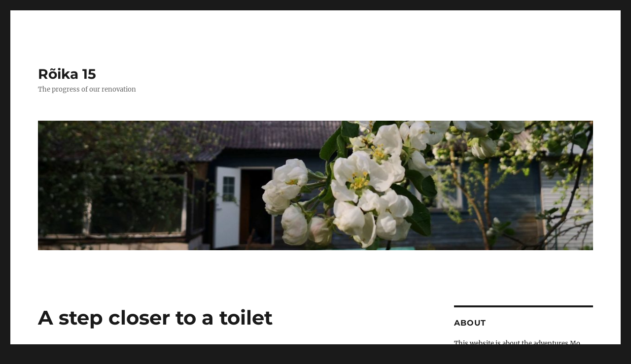

--- FILE ---
content_type: text/html; charset=UTF-8
request_url: https://roika.pepoweb.com/2019/04/05/a-step-closer-to-a-toilet/
body_size: 13513
content:
<!DOCTYPE html>
<html lang="en-US" class="no-js">
<head>
	<meta charset="UTF-8">
	<meta name="viewport" content="width=device-width, initial-scale=1.0">
	<link rel="profile" href="https://gmpg.org/xfn/11">
		<script>
(function(html){html.className = html.className.replace(/\bno-js\b/,'js')})(document.documentElement);
//# sourceURL=twentysixteen_javascript_detection
</script>
<title>A step closer to a toilet &#8211; Rõika 15</title>
<meta name='robots' content='max-image-preview:large' />
<link rel='dns-prefetch' href='//cdn.canvasjs.com' />
<link rel="alternate" type="application/rss+xml" title="Rõika 15 &raquo; Feed" href="https://roika.pepoweb.com/feed/" />
<link rel="alternate" type="application/rss+xml" title="Rõika 15 &raquo; Comments Feed" href="https://roika.pepoweb.com/comments/feed/" />
<link rel="alternate" title="oEmbed (JSON)" type="application/json+oembed" href="https://roika.pepoweb.com/wp-json/oembed/1.0/embed?url=https%3A%2F%2Froika.pepoweb.com%2F2019%2F04%2F05%2Fa-step-closer-to-a-toilet%2F" />
<link rel="alternate" title="oEmbed (XML)" type="text/xml+oembed" href="https://roika.pepoweb.com/wp-json/oembed/1.0/embed?url=https%3A%2F%2Froika.pepoweb.com%2F2019%2F04%2F05%2Fa-step-closer-to-a-toilet%2F&#038;format=xml" />

		<style type="text/css">
			.mistape-test, .mistape_mistake_inner {color: #E42029 !important;}
			#mistape_dialog h2::before, #mistape_dialog .mistape_action, .mistape-letter-back {background-color: #E42029 !important; }
			#mistape_reported_text:before, #mistape_reported_text:after {border-color: #E42029 !important;}
            .mistape-letter-front .front-left {border-left-color: #E42029 !important;}
            .mistape-letter-front .front-right {border-right-color: #E42029 !important;}
            .mistape-letter-front .front-bottom, .mistape-letter-back > .mistape-letter-back-top, .mistape-letter-top {border-bottom-color: #E42029 !important;}
            .mistape-logo svg {fill: #E42029 !important;}
		</style>
		<style id='wp-img-auto-sizes-contain-inline-css'>
img:is([sizes=auto i],[sizes^="auto," i]){contain-intrinsic-size:3000px 1500px}
/*# sourceURL=wp-img-auto-sizes-contain-inline-css */
</style>

<style id='wp-emoji-styles-inline-css'>

	img.wp-smiley, img.emoji {
		display: inline !important;
		border: none !important;
		box-shadow: none !important;
		height: 1em !important;
		width: 1em !important;
		margin: 0 0.07em !important;
		vertical-align: -0.1em !important;
		background: none !important;
		padding: 0 !important;
	}
/*# sourceURL=wp-emoji-styles-inline-css */
</style>
<link rel='stylesheet' id='wp-block-library-css' href='https://roika.pepoweb.com/wp-includes/css/dist/block-library/style.min.css?ver=6.9' media='all' />
<style id='wp-block-gallery-inline-css'>
.blocks-gallery-grid:not(.has-nested-images),.wp-block-gallery:not(.has-nested-images){display:flex;flex-wrap:wrap;list-style-type:none;margin:0;padding:0}.blocks-gallery-grid:not(.has-nested-images) .blocks-gallery-image,.blocks-gallery-grid:not(.has-nested-images) .blocks-gallery-item,.wp-block-gallery:not(.has-nested-images) .blocks-gallery-image,.wp-block-gallery:not(.has-nested-images) .blocks-gallery-item{display:flex;flex-direction:column;flex-grow:1;justify-content:center;margin:0 1em 1em 0;position:relative;width:calc(50% - 1em)}.blocks-gallery-grid:not(.has-nested-images) .blocks-gallery-image:nth-of-type(2n),.blocks-gallery-grid:not(.has-nested-images) .blocks-gallery-item:nth-of-type(2n),.wp-block-gallery:not(.has-nested-images) .blocks-gallery-image:nth-of-type(2n),.wp-block-gallery:not(.has-nested-images) .blocks-gallery-item:nth-of-type(2n){margin-right:0}.blocks-gallery-grid:not(.has-nested-images) .blocks-gallery-image figure,.blocks-gallery-grid:not(.has-nested-images) .blocks-gallery-item figure,.wp-block-gallery:not(.has-nested-images) .blocks-gallery-image figure,.wp-block-gallery:not(.has-nested-images) .blocks-gallery-item figure{align-items:flex-end;display:flex;height:100%;justify-content:flex-start;margin:0}.blocks-gallery-grid:not(.has-nested-images) .blocks-gallery-image img,.blocks-gallery-grid:not(.has-nested-images) .blocks-gallery-item img,.wp-block-gallery:not(.has-nested-images) .blocks-gallery-image img,.wp-block-gallery:not(.has-nested-images) .blocks-gallery-item img{display:block;height:auto;max-width:100%;width:auto}.blocks-gallery-grid:not(.has-nested-images) .blocks-gallery-image figcaption,.blocks-gallery-grid:not(.has-nested-images) .blocks-gallery-item figcaption,.wp-block-gallery:not(.has-nested-images) .blocks-gallery-image figcaption,.wp-block-gallery:not(.has-nested-images) .blocks-gallery-item figcaption{background:linear-gradient(0deg,#000000b3,#0000004d 70%,#0000);bottom:0;box-sizing:border-box;color:#fff;font-size:.8em;margin:0;max-height:100%;overflow:auto;padding:3em .77em .7em;position:absolute;text-align:center;width:100%;z-index:2}.blocks-gallery-grid:not(.has-nested-images) .blocks-gallery-image figcaption img,.blocks-gallery-grid:not(.has-nested-images) .blocks-gallery-item figcaption img,.wp-block-gallery:not(.has-nested-images) .blocks-gallery-image figcaption img,.wp-block-gallery:not(.has-nested-images) .blocks-gallery-item figcaption img{display:inline}.blocks-gallery-grid:not(.has-nested-images) figcaption,.wp-block-gallery:not(.has-nested-images) figcaption{flex-grow:1}.blocks-gallery-grid:not(.has-nested-images).is-cropped .blocks-gallery-image a,.blocks-gallery-grid:not(.has-nested-images).is-cropped .blocks-gallery-image img,.blocks-gallery-grid:not(.has-nested-images).is-cropped .blocks-gallery-item a,.blocks-gallery-grid:not(.has-nested-images).is-cropped .blocks-gallery-item img,.wp-block-gallery:not(.has-nested-images).is-cropped .blocks-gallery-image a,.wp-block-gallery:not(.has-nested-images).is-cropped .blocks-gallery-image img,.wp-block-gallery:not(.has-nested-images).is-cropped .blocks-gallery-item a,.wp-block-gallery:not(.has-nested-images).is-cropped .blocks-gallery-item img{flex:1;height:100%;object-fit:cover;width:100%}.blocks-gallery-grid:not(.has-nested-images).columns-1 .blocks-gallery-image,.blocks-gallery-grid:not(.has-nested-images).columns-1 .blocks-gallery-item,.wp-block-gallery:not(.has-nested-images).columns-1 .blocks-gallery-image,.wp-block-gallery:not(.has-nested-images).columns-1 .blocks-gallery-item{margin-right:0;width:100%}@media (min-width:600px){.blocks-gallery-grid:not(.has-nested-images).columns-3 .blocks-gallery-image,.blocks-gallery-grid:not(.has-nested-images).columns-3 .blocks-gallery-item,.wp-block-gallery:not(.has-nested-images).columns-3 .blocks-gallery-image,.wp-block-gallery:not(.has-nested-images).columns-3 .blocks-gallery-item{margin-right:1em;width:calc(33.33333% - .66667em)}.blocks-gallery-grid:not(.has-nested-images).columns-4 .blocks-gallery-image,.blocks-gallery-grid:not(.has-nested-images).columns-4 .blocks-gallery-item,.wp-block-gallery:not(.has-nested-images).columns-4 .blocks-gallery-image,.wp-block-gallery:not(.has-nested-images).columns-4 .blocks-gallery-item{margin-right:1em;width:calc(25% - .75em)}.blocks-gallery-grid:not(.has-nested-images).columns-5 .blocks-gallery-image,.blocks-gallery-grid:not(.has-nested-images).columns-5 .blocks-gallery-item,.wp-block-gallery:not(.has-nested-images).columns-5 .blocks-gallery-image,.wp-block-gallery:not(.has-nested-images).columns-5 .blocks-gallery-item{margin-right:1em;width:calc(20% - .8em)}.blocks-gallery-grid:not(.has-nested-images).columns-6 .blocks-gallery-image,.blocks-gallery-grid:not(.has-nested-images).columns-6 .blocks-gallery-item,.wp-block-gallery:not(.has-nested-images).columns-6 .blocks-gallery-image,.wp-block-gallery:not(.has-nested-images).columns-6 .blocks-gallery-item{margin-right:1em;width:calc(16.66667% - .83333em)}.blocks-gallery-grid:not(.has-nested-images).columns-7 .blocks-gallery-image,.blocks-gallery-grid:not(.has-nested-images).columns-7 .blocks-gallery-item,.wp-block-gallery:not(.has-nested-images).columns-7 .blocks-gallery-image,.wp-block-gallery:not(.has-nested-images).columns-7 .blocks-gallery-item{margin-right:1em;width:calc(14.28571% - .85714em)}.blocks-gallery-grid:not(.has-nested-images).columns-8 .blocks-gallery-image,.blocks-gallery-grid:not(.has-nested-images).columns-8 .blocks-gallery-item,.wp-block-gallery:not(.has-nested-images).columns-8 .blocks-gallery-image,.wp-block-gallery:not(.has-nested-images).columns-8 .blocks-gallery-item{margin-right:1em;width:calc(12.5% - .875em)}.blocks-gallery-grid:not(.has-nested-images).columns-1 .blocks-gallery-image:nth-of-type(1n),.blocks-gallery-grid:not(.has-nested-images).columns-1 .blocks-gallery-item:nth-of-type(1n),.blocks-gallery-grid:not(.has-nested-images).columns-2 .blocks-gallery-image:nth-of-type(2n),.blocks-gallery-grid:not(.has-nested-images).columns-2 .blocks-gallery-item:nth-of-type(2n),.blocks-gallery-grid:not(.has-nested-images).columns-3 .blocks-gallery-image:nth-of-type(3n),.blocks-gallery-grid:not(.has-nested-images).columns-3 .blocks-gallery-item:nth-of-type(3n),.blocks-gallery-grid:not(.has-nested-images).columns-4 .blocks-gallery-image:nth-of-type(4n),.blocks-gallery-grid:not(.has-nested-images).columns-4 .blocks-gallery-item:nth-of-type(4n),.blocks-gallery-grid:not(.has-nested-images).columns-5 .blocks-gallery-image:nth-of-type(5n),.blocks-gallery-grid:not(.has-nested-images).columns-5 .blocks-gallery-item:nth-of-type(5n),.blocks-gallery-grid:not(.has-nested-images).columns-6 .blocks-gallery-image:nth-of-type(6n),.blocks-gallery-grid:not(.has-nested-images).columns-6 .blocks-gallery-item:nth-of-type(6n),.blocks-gallery-grid:not(.has-nested-images).columns-7 .blocks-gallery-image:nth-of-type(7n),.blocks-gallery-grid:not(.has-nested-images).columns-7 .blocks-gallery-item:nth-of-type(7n),.blocks-gallery-grid:not(.has-nested-images).columns-8 .blocks-gallery-image:nth-of-type(8n),.blocks-gallery-grid:not(.has-nested-images).columns-8 .blocks-gallery-item:nth-of-type(8n),.wp-block-gallery:not(.has-nested-images).columns-1 .blocks-gallery-image:nth-of-type(1n),.wp-block-gallery:not(.has-nested-images).columns-1 .blocks-gallery-item:nth-of-type(1n),.wp-block-gallery:not(.has-nested-images).columns-2 .blocks-gallery-image:nth-of-type(2n),.wp-block-gallery:not(.has-nested-images).columns-2 .blocks-gallery-item:nth-of-type(2n),.wp-block-gallery:not(.has-nested-images).columns-3 .blocks-gallery-image:nth-of-type(3n),.wp-block-gallery:not(.has-nested-images).columns-3 .blocks-gallery-item:nth-of-type(3n),.wp-block-gallery:not(.has-nested-images).columns-4 .blocks-gallery-image:nth-of-type(4n),.wp-block-gallery:not(.has-nested-images).columns-4 .blocks-gallery-item:nth-of-type(4n),.wp-block-gallery:not(.has-nested-images).columns-5 .blocks-gallery-image:nth-of-type(5n),.wp-block-gallery:not(.has-nested-images).columns-5 .blocks-gallery-item:nth-of-type(5n),.wp-block-gallery:not(.has-nested-images).columns-6 .blocks-gallery-image:nth-of-type(6n),.wp-block-gallery:not(.has-nested-images).columns-6 .blocks-gallery-item:nth-of-type(6n),.wp-block-gallery:not(.has-nested-images).columns-7 .blocks-gallery-image:nth-of-type(7n),.wp-block-gallery:not(.has-nested-images).columns-7 .blocks-gallery-item:nth-of-type(7n),.wp-block-gallery:not(.has-nested-images).columns-8 .blocks-gallery-image:nth-of-type(8n),.wp-block-gallery:not(.has-nested-images).columns-8 .blocks-gallery-item:nth-of-type(8n){margin-right:0}}.blocks-gallery-grid:not(.has-nested-images) .blocks-gallery-image:last-child,.blocks-gallery-grid:not(.has-nested-images) .blocks-gallery-item:last-child,.wp-block-gallery:not(.has-nested-images) .blocks-gallery-image:last-child,.wp-block-gallery:not(.has-nested-images) .blocks-gallery-item:last-child{margin-right:0}.blocks-gallery-grid:not(.has-nested-images).alignleft,.blocks-gallery-grid:not(.has-nested-images).alignright,.wp-block-gallery:not(.has-nested-images).alignleft,.wp-block-gallery:not(.has-nested-images).alignright{max-width:420px;width:100%}.blocks-gallery-grid:not(.has-nested-images).aligncenter .blocks-gallery-item figure,.wp-block-gallery:not(.has-nested-images).aligncenter .blocks-gallery-item figure{justify-content:center}.wp-block-gallery:not(.is-cropped) .blocks-gallery-item{align-self:flex-start}figure.wp-block-gallery.has-nested-images{align-items:normal}.wp-block-gallery.has-nested-images figure.wp-block-image:not(#individual-image){margin:0;width:calc(50% - var(--wp--style--unstable-gallery-gap, 16px)/2)}.wp-block-gallery.has-nested-images figure.wp-block-image{box-sizing:border-box;display:flex;flex-direction:column;flex-grow:1;justify-content:center;max-width:100%;position:relative}.wp-block-gallery.has-nested-images figure.wp-block-image>a,.wp-block-gallery.has-nested-images figure.wp-block-image>div{flex-direction:column;flex-grow:1;margin:0}.wp-block-gallery.has-nested-images figure.wp-block-image img{display:block;height:auto;max-width:100%!important;width:auto}.wp-block-gallery.has-nested-images figure.wp-block-image figcaption,.wp-block-gallery.has-nested-images figure.wp-block-image:has(figcaption):before{bottom:0;left:0;max-height:100%;position:absolute;right:0}.wp-block-gallery.has-nested-images figure.wp-block-image:has(figcaption):before{backdrop-filter:blur(3px);content:"";height:100%;-webkit-mask-image:linear-gradient(0deg,#000 20%,#0000);mask-image:linear-gradient(0deg,#000 20%,#0000);max-height:40%;pointer-events:none}.wp-block-gallery.has-nested-images figure.wp-block-image figcaption{box-sizing:border-box;color:#fff;font-size:13px;margin:0;overflow:auto;padding:1em;text-align:center;text-shadow:0 0 1.5px #000}.wp-block-gallery.has-nested-images figure.wp-block-image figcaption::-webkit-scrollbar{height:12px;width:12px}.wp-block-gallery.has-nested-images figure.wp-block-image figcaption::-webkit-scrollbar-track{background-color:initial}.wp-block-gallery.has-nested-images figure.wp-block-image figcaption::-webkit-scrollbar-thumb{background-clip:padding-box;background-color:initial;border:3px solid #0000;border-radius:8px}.wp-block-gallery.has-nested-images figure.wp-block-image figcaption:focus-within::-webkit-scrollbar-thumb,.wp-block-gallery.has-nested-images figure.wp-block-image figcaption:focus::-webkit-scrollbar-thumb,.wp-block-gallery.has-nested-images figure.wp-block-image figcaption:hover::-webkit-scrollbar-thumb{background-color:#fffc}.wp-block-gallery.has-nested-images figure.wp-block-image figcaption{scrollbar-color:#0000 #0000;scrollbar-gutter:stable both-edges;scrollbar-width:thin}.wp-block-gallery.has-nested-images figure.wp-block-image figcaption:focus,.wp-block-gallery.has-nested-images figure.wp-block-image figcaption:focus-within,.wp-block-gallery.has-nested-images figure.wp-block-image figcaption:hover{scrollbar-color:#fffc #0000}.wp-block-gallery.has-nested-images figure.wp-block-image figcaption{will-change:transform}@media (hover:none){.wp-block-gallery.has-nested-images figure.wp-block-image figcaption{scrollbar-color:#fffc #0000}}.wp-block-gallery.has-nested-images figure.wp-block-image figcaption{background:linear-gradient(0deg,#0006,#0000)}.wp-block-gallery.has-nested-images figure.wp-block-image figcaption img{display:inline}.wp-block-gallery.has-nested-images figure.wp-block-image figcaption a{color:inherit}.wp-block-gallery.has-nested-images figure.wp-block-image.has-custom-border img{box-sizing:border-box}.wp-block-gallery.has-nested-images figure.wp-block-image.has-custom-border>a,.wp-block-gallery.has-nested-images figure.wp-block-image.has-custom-border>div,.wp-block-gallery.has-nested-images figure.wp-block-image.is-style-rounded>a,.wp-block-gallery.has-nested-images figure.wp-block-image.is-style-rounded>div{flex:1 1 auto}.wp-block-gallery.has-nested-images figure.wp-block-image.has-custom-border figcaption,.wp-block-gallery.has-nested-images figure.wp-block-image.is-style-rounded figcaption{background:none;color:inherit;flex:initial;margin:0;padding:10px 10px 9px;position:relative;text-shadow:none}.wp-block-gallery.has-nested-images figure.wp-block-image.has-custom-border:before,.wp-block-gallery.has-nested-images figure.wp-block-image.is-style-rounded:before{content:none}.wp-block-gallery.has-nested-images figcaption{flex-basis:100%;flex-grow:1;text-align:center}.wp-block-gallery.has-nested-images:not(.is-cropped) figure.wp-block-image:not(#individual-image){margin-bottom:auto;margin-top:0}.wp-block-gallery.has-nested-images.is-cropped figure.wp-block-image:not(#individual-image){align-self:inherit}.wp-block-gallery.has-nested-images.is-cropped figure.wp-block-image:not(#individual-image)>a,.wp-block-gallery.has-nested-images.is-cropped figure.wp-block-image:not(#individual-image)>div:not(.components-drop-zone){display:flex}.wp-block-gallery.has-nested-images.is-cropped figure.wp-block-image:not(#individual-image) a,.wp-block-gallery.has-nested-images.is-cropped figure.wp-block-image:not(#individual-image) img{flex:1 0 0%;height:100%;object-fit:cover;width:100%}.wp-block-gallery.has-nested-images.columns-1 figure.wp-block-image:not(#individual-image){width:100%}@media (min-width:600px){.wp-block-gallery.has-nested-images.columns-3 figure.wp-block-image:not(#individual-image){width:calc(33.33333% - var(--wp--style--unstable-gallery-gap, 16px)*.66667)}.wp-block-gallery.has-nested-images.columns-4 figure.wp-block-image:not(#individual-image){width:calc(25% - var(--wp--style--unstable-gallery-gap, 16px)*.75)}.wp-block-gallery.has-nested-images.columns-5 figure.wp-block-image:not(#individual-image){width:calc(20% - var(--wp--style--unstable-gallery-gap, 16px)*.8)}.wp-block-gallery.has-nested-images.columns-6 figure.wp-block-image:not(#individual-image){width:calc(16.66667% - var(--wp--style--unstable-gallery-gap, 16px)*.83333)}.wp-block-gallery.has-nested-images.columns-7 figure.wp-block-image:not(#individual-image){width:calc(14.28571% - var(--wp--style--unstable-gallery-gap, 16px)*.85714)}.wp-block-gallery.has-nested-images.columns-8 figure.wp-block-image:not(#individual-image){width:calc(12.5% - var(--wp--style--unstable-gallery-gap, 16px)*.875)}.wp-block-gallery.has-nested-images.columns-default figure.wp-block-image:not(#individual-image){width:calc(33.33% - var(--wp--style--unstable-gallery-gap, 16px)*.66667)}.wp-block-gallery.has-nested-images.columns-default figure.wp-block-image:not(#individual-image):first-child:nth-last-child(2),.wp-block-gallery.has-nested-images.columns-default figure.wp-block-image:not(#individual-image):first-child:nth-last-child(2)~figure.wp-block-image:not(#individual-image){width:calc(50% - var(--wp--style--unstable-gallery-gap, 16px)*.5)}.wp-block-gallery.has-nested-images.columns-default figure.wp-block-image:not(#individual-image):first-child:last-child{width:100%}}.wp-block-gallery.has-nested-images.alignleft,.wp-block-gallery.has-nested-images.alignright{max-width:420px;width:100%}.wp-block-gallery.has-nested-images.aligncenter{justify-content:center}
/*# sourceURL=https://roika.pepoweb.com/wp-includes/blocks/gallery/style.min.css */
</style>
<style id='wp-block-gallery-theme-inline-css'>
.blocks-gallery-caption{color:#555;font-size:13px;text-align:center}.is-dark-theme .blocks-gallery-caption{color:#ffffffa6}
/*# sourceURL=https://roika.pepoweb.com/wp-includes/blocks/gallery/theme.min.css */
</style>
<style id='wp-block-paragraph-inline-css'>
.is-small-text{font-size:.875em}.is-regular-text{font-size:1em}.is-large-text{font-size:2.25em}.is-larger-text{font-size:3em}.has-drop-cap:not(:focus):first-letter{float:left;font-size:8.4em;font-style:normal;font-weight:100;line-height:.68;margin:.05em .1em 0 0;text-transform:uppercase}body.rtl .has-drop-cap:not(:focus):first-letter{float:none;margin-left:.1em}p.has-drop-cap.has-background{overflow:hidden}:root :where(p.has-background){padding:1.25em 2.375em}:where(p.has-text-color:not(.has-link-color)) a{color:inherit}p.has-text-align-left[style*="writing-mode:vertical-lr"],p.has-text-align-right[style*="writing-mode:vertical-rl"]{rotate:180deg}
/*# sourceURL=https://roika.pepoweb.com/wp-includes/blocks/paragraph/style.min.css */
</style>
<style id='global-styles-inline-css'>
:root{--wp--preset--aspect-ratio--square: 1;--wp--preset--aspect-ratio--4-3: 4/3;--wp--preset--aspect-ratio--3-4: 3/4;--wp--preset--aspect-ratio--3-2: 3/2;--wp--preset--aspect-ratio--2-3: 2/3;--wp--preset--aspect-ratio--16-9: 16/9;--wp--preset--aspect-ratio--9-16: 9/16;--wp--preset--color--black: #000000;--wp--preset--color--cyan-bluish-gray: #abb8c3;--wp--preset--color--white: #fff;--wp--preset--color--pale-pink: #f78da7;--wp--preset--color--vivid-red: #cf2e2e;--wp--preset--color--luminous-vivid-orange: #ff6900;--wp--preset--color--luminous-vivid-amber: #fcb900;--wp--preset--color--light-green-cyan: #7bdcb5;--wp--preset--color--vivid-green-cyan: #00d084;--wp--preset--color--pale-cyan-blue: #8ed1fc;--wp--preset--color--vivid-cyan-blue: #0693e3;--wp--preset--color--vivid-purple: #9b51e0;--wp--preset--color--dark-gray: #1a1a1a;--wp--preset--color--medium-gray: #686868;--wp--preset--color--light-gray: #e5e5e5;--wp--preset--color--blue-gray: #4d545c;--wp--preset--color--bright-blue: #007acc;--wp--preset--color--light-blue: #9adffd;--wp--preset--color--dark-brown: #402b30;--wp--preset--color--medium-brown: #774e24;--wp--preset--color--dark-red: #640c1f;--wp--preset--color--bright-red: #ff675f;--wp--preset--color--yellow: #ffef8e;--wp--preset--gradient--vivid-cyan-blue-to-vivid-purple: linear-gradient(135deg,rgb(6,147,227) 0%,rgb(155,81,224) 100%);--wp--preset--gradient--light-green-cyan-to-vivid-green-cyan: linear-gradient(135deg,rgb(122,220,180) 0%,rgb(0,208,130) 100%);--wp--preset--gradient--luminous-vivid-amber-to-luminous-vivid-orange: linear-gradient(135deg,rgb(252,185,0) 0%,rgb(255,105,0) 100%);--wp--preset--gradient--luminous-vivid-orange-to-vivid-red: linear-gradient(135deg,rgb(255,105,0) 0%,rgb(207,46,46) 100%);--wp--preset--gradient--very-light-gray-to-cyan-bluish-gray: linear-gradient(135deg,rgb(238,238,238) 0%,rgb(169,184,195) 100%);--wp--preset--gradient--cool-to-warm-spectrum: linear-gradient(135deg,rgb(74,234,220) 0%,rgb(151,120,209) 20%,rgb(207,42,186) 40%,rgb(238,44,130) 60%,rgb(251,105,98) 80%,rgb(254,248,76) 100%);--wp--preset--gradient--blush-light-purple: linear-gradient(135deg,rgb(255,206,236) 0%,rgb(152,150,240) 100%);--wp--preset--gradient--blush-bordeaux: linear-gradient(135deg,rgb(254,205,165) 0%,rgb(254,45,45) 50%,rgb(107,0,62) 100%);--wp--preset--gradient--luminous-dusk: linear-gradient(135deg,rgb(255,203,112) 0%,rgb(199,81,192) 50%,rgb(65,88,208) 100%);--wp--preset--gradient--pale-ocean: linear-gradient(135deg,rgb(255,245,203) 0%,rgb(182,227,212) 50%,rgb(51,167,181) 100%);--wp--preset--gradient--electric-grass: linear-gradient(135deg,rgb(202,248,128) 0%,rgb(113,206,126) 100%);--wp--preset--gradient--midnight: linear-gradient(135deg,rgb(2,3,129) 0%,rgb(40,116,252) 100%);--wp--preset--font-size--small: 13px;--wp--preset--font-size--medium: 20px;--wp--preset--font-size--large: 36px;--wp--preset--font-size--x-large: 42px;--wp--preset--spacing--20: 0.44rem;--wp--preset--spacing--30: 0.67rem;--wp--preset--spacing--40: 1rem;--wp--preset--spacing--50: 1.5rem;--wp--preset--spacing--60: 2.25rem;--wp--preset--spacing--70: 3.38rem;--wp--preset--spacing--80: 5.06rem;--wp--preset--shadow--natural: 6px 6px 9px rgba(0, 0, 0, 0.2);--wp--preset--shadow--deep: 12px 12px 50px rgba(0, 0, 0, 0.4);--wp--preset--shadow--sharp: 6px 6px 0px rgba(0, 0, 0, 0.2);--wp--preset--shadow--outlined: 6px 6px 0px -3px rgb(255, 255, 255), 6px 6px rgb(0, 0, 0);--wp--preset--shadow--crisp: 6px 6px 0px rgb(0, 0, 0);}:where(.is-layout-flex){gap: 0.5em;}:where(.is-layout-grid){gap: 0.5em;}body .is-layout-flex{display: flex;}.is-layout-flex{flex-wrap: wrap;align-items: center;}.is-layout-flex > :is(*, div){margin: 0;}body .is-layout-grid{display: grid;}.is-layout-grid > :is(*, div){margin: 0;}:where(.wp-block-columns.is-layout-flex){gap: 2em;}:where(.wp-block-columns.is-layout-grid){gap: 2em;}:where(.wp-block-post-template.is-layout-flex){gap: 1.25em;}:where(.wp-block-post-template.is-layout-grid){gap: 1.25em;}.has-black-color{color: var(--wp--preset--color--black) !important;}.has-cyan-bluish-gray-color{color: var(--wp--preset--color--cyan-bluish-gray) !important;}.has-white-color{color: var(--wp--preset--color--white) !important;}.has-pale-pink-color{color: var(--wp--preset--color--pale-pink) !important;}.has-vivid-red-color{color: var(--wp--preset--color--vivid-red) !important;}.has-luminous-vivid-orange-color{color: var(--wp--preset--color--luminous-vivid-orange) !important;}.has-luminous-vivid-amber-color{color: var(--wp--preset--color--luminous-vivid-amber) !important;}.has-light-green-cyan-color{color: var(--wp--preset--color--light-green-cyan) !important;}.has-vivid-green-cyan-color{color: var(--wp--preset--color--vivid-green-cyan) !important;}.has-pale-cyan-blue-color{color: var(--wp--preset--color--pale-cyan-blue) !important;}.has-vivid-cyan-blue-color{color: var(--wp--preset--color--vivid-cyan-blue) !important;}.has-vivid-purple-color{color: var(--wp--preset--color--vivid-purple) !important;}.has-black-background-color{background-color: var(--wp--preset--color--black) !important;}.has-cyan-bluish-gray-background-color{background-color: var(--wp--preset--color--cyan-bluish-gray) !important;}.has-white-background-color{background-color: var(--wp--preset--color--white) !important;}.has-pale-pink-background-color{background-color: var(--wp--preset--color--pale-pink) !important;}.has-vivid-red-background-color{background-color: var(--wp--preset--color--vivid-red) !important;}.has-luminous-vivid-orange-background-color{background-color: var(--wp--preset--color--luminous-vivid-orange) !important;}.has-luminous-vivid-amber-background-color{background-color: var(--wp--preset--color--luminous-vivid-amber) !important;}.has-light-green-cyan-background-color{background-color: var(--wp--preset--color--light-green-cyan) !important;}.has-vivid-green-cyan-background-color{background-color: var(--wp--preset--color--vivid-green-cyan) !important;}.has-pale-cyan-blue-background-color{background-color: var(--wp--preset--color--pale-cyan-blue) !important;}.has-vivid-cyan-blue-background-color{background-color: var(--wp--preset--color--vivid-cyan-blue) !important;}.has-vivid-purple-background-color{background-color: var(--wp--preset--color--vivid-purple) !important;}.has-black-border-color{border-color: var(--wp--preset--color--black) !important;}.has-cyan-bluish-gray-border-color{border-color: var(--wp--preset--color--cyan-bluish-gray) !important;}.has-white-border-color{border-color: var(--wp--preset--color--white) !important;}.has-pale-pink-border-color{border-color: var(--wp--preset--color--pale-pink) !important;}.has-vivid-red-border-color{border-color: var(--wp--preset--color--vivid-red) !important;}.has-luminous-vivid-orange-border-color{border-color: var(--wp--preset--color--luminous-vivid-orange) !important;}.has-luminous-vivid-amber-border-color{border-color: var(--wp--preset--color--luminous-vivid-amber) !important;}.has-light-green-cyan-border-color{border-color: var(--wp--preset--color--light-green-cyan) !important;}.has-vivid-green-cyan-border-color{border-color: var(--wp--preset--color--vivid-green-cyan) !important;}.has-pale-cyan-blue-border-color{border-color: var(--wp--preset--color--pale-cyan-blue) !important;}.has-vivid-cyan-blue-border-color{border-color: var(--wp--preset--color--vivid-cyan-blue) !important;}.has-vivid-purple-border-color{border-color: var(--wp--preset--color--vivid-purple) !important;}.has-vivid-cyan-blue-to-vivid-purple-gradient-background{background: var(--wp--preset--gradient--vivid-cyan-blue-to-vivid-purple) !important;}.has-light-green-cyan-to-vivid-green-cyan-gradient-background{background: var(--wp--preset--gradient--light-green-cyan-to-vivid-green-cyan) !important;}.has-luminous-vivid-amber-to-luminous-vivid-orange-gradient-background{background: var(--wp--preset--gradient--luminous-vivid-amber-to-luminous-vivid-orange) !important;}.has-luminous-vivid-orange-to-vivid-red-gradient-background{background: var(--wp--preset--gradient--luminous-vivid-orange-to-vivid-red) !important;}.has-very-light-gray-to-cyan-bluish-gray-gradient-background{background: var(--wp--preset--gradient--very-light-gray-to-cyan-bluish-gray) !important;}.has-cool-to-warm-spectrum-gradient-background{background: var(--wp--preset--gradient--cool-to-warm-spectrum) !important;}.has-blush-light-purple-gradient-background{background: var(--wp--preset--gradient--blush-light-purple) !important;}.has-blush-bordeaux-gradient-background{background: var(--wp--preset--gradient--blush-bordeaux) !important;}.has-luminous-dusk-gradient-background{background: var(--wp--preset--gradient--luminous-dusk) !important;}.has-pale-ocean-gradient-background{background: var(--wp--preset--gradient--pale-ocean) !important;}.has-electric-grass-gradient-background{background: var(--wp--preset--gradient--electric-grass) !important;}.has-midnight-gradient-background{background: var(--wp--preset--gradient--midnight) !important;}.has-small-font-size{font-size: var(--wp--preset--font-size--small) !important;}.has-medium-font-size{font-size: var(--wp--preset--font-size--medium) !important;}.has-large-font-size{font-size: var(--wp--preset--font-size--large) !important;}.has-x-large-font-size{font-size: var(--wp--preset--font-size--x-large) !important;}
/*# sourceURL=global-styles-inline-css */
</style>
<style id='core-block-supports-inline-css'>
.wp-block-gallery.wp-block-gallery-1{--wp--style--unstable-gallery-gap:var( --wp--style--gallery-gap-default, var( --gallery-block--gutter-size, var( --wp--style--block-gap, 0.5em ) ) );gap:var( --wp--style--gallery-gap-default, var( --gallery-block--gutter-size, var( --wp--style--block-gap, 0.5em ) ) );}
/*# sourceURL=core-block-supports-inline-css */
</style>

<style id='classic-theme-styles-inline-css'>
/*! This file is auto-generated */
.wp-block-button__link{color:#fff;background-color:#32373c;border-radius:9999px;box-shadow:none;text-decoration:none;padding:calc(.667em + 2px) calc(1.333em + 2px);font-size:1.125em}.wp-block-file__button{background:#32373c;color:#fff;text-decoration:none}
/*# sourceURL=/wp-includes/css/classic-themes.min.css */
</style>
<link rel='stylesheet' id='lbwps-styles-photoswipe5-main-css' href='https://roika.pepoweb.com/wp-content/plugins/lightbox-photoswipe/assets/ps5/styles/main.css?ver=5.8.2' media='all' />
<link rel='stylesheet' id='dashicons-css' href='https://roika.pepoweb.com/wp-includes/css/dashicons.min.css?ver=6.9' media='all' />
<link rel='stylesheet' id='admin-bar-css' href='https://roika.pepoweb.com/wp-includes/css/admin-bar.min.css?ver=6.9' media='all' />
<style id='admin-bar-inline-css'>

    .canvasjs-chart-credit{
        display: none !important;
    }
    #vtrtsFreeChart canvas {
    border-radius: 6px;
}

.vtrts-free-adminbar-weekly-title {
    font-weight: bold;
    font-size: 14px;
    color: #fff;
    margin-bottom: 6px;
}

        #wpadminbar #wp-admin-bar-vtrts_free_top_button .ab-icon:before {
            content: "\f185";
            color: #1DAE22;
            top: 3px;
        }
    #wp-admin-bar-vtrts_pro_top_button .ab-item {
        min-width: 180px;
    }
    .vtrts-free-adminbar-dropdown {
        min-width: 420px ;
        padding: 18px 18px 12px 18px;
        background: #23282d;
        color: #fff;
        border-radius: 8px;
        box-shadow: 0 4px 24px rgba(0,0,0,0.15);
        margin-top: 10px;
    }
    .vtrts-free-adminbar-grid {
        display: grid;
        grid-template-columns: 1fr 1fr;
        gap: 18px 18px; /* row-gap column-gap */
        margin-bottom: 18px;
    }
    .vtrts-free-adminbar-card {
        background: #2c3338;
        border-radius: 8px;
        padding: 18px 18px 12px 18px;
        box-shadow: 0 2px 8px rgba(0,0,0,0.07);
        display: flex;
        flex-direction: column;
        align-items: flex-start;
    }
    /* Extra margin for the right column */
    .vtrts-free-adminbar-card:nth-child(2),
    .vtrts-free-adminbar-card:nth-child(4) {
        margin-left: 10px !important;
        padding-left: 10px !important;
                padding-top: 6px !important;

        margin-right: 10px !important;
        padding-right : 10px !important;
        margin-top: 10px !important;
    }
    .vtrts-free-adminbar-card:nth-child(1),
    .vtrts-free-adminbar-card:nth-child(3) {
        margin-left: 10px !important;
        padding-left: 10px !important;
                padding-top: 6px !important;

        margin-top: 10px !important;
                padding-right : 10px !important;

    }
    /* Extra margin for the bottom row */
    .vtrts-free-adminbar-card:nth-child(3),
    .vtrts-free-adminbar-card:nth-child(4) {
        margin-top: 6px !important;
        padding-top: 6px !important;
        margin-top: 10px !important;
    }
    .vtrts-free-adminbar-card-title {
        font-size: 14px;
        font-weight: 800;
        margin-bottom: 6px;
        color: #fff;
    }
    .vtrts-free-adminbar-card-value {
        font-size: 22px;
        font-weight: bold;
        color: #1DAE22;
        margin-bottom: 4px;
    }
    .vtrts-free-adminbar-card-sub {
        font-size: 12px;
        color: #aaa;
    }
    .vtrts-free-adminbar-btn-wrap {
        text-align: center;
        margin-top: 8px;
    }

    #wp-admin-bar-vtrts_free_top_button .ab-item{
    min-width: 80px !important;
        padding: 0px !important;
    .vtrts-free-adminbar-btn {
        display: inline-block;
        background: #1DAE22;
        color: #fff !important;
        font-weight: bold;
        padding: 8px 28px;
        border-radius: 6px;
        text-decoration: none;
        font-size: 15px;
        transition: background 0.2s;
        margin-top: 8px;
    }
    .vtrts-free-adminbar-btn:hover {
        background: #15991b;
        color: #fff !important;
    }

    .vtrts-free-adminbar-dropdown-wrap { min-width: 0; padding: 0; }
    #wpadminbar #wp-admin-bar-vtrts_free_top_button .vtrts-free-adminbar-dropdown { display: none; position: absolute; left: 0; top: 100%; z-index: 99999; }
    #wpadminbar #wp-admin-bar-vtrts_free_top_button:hover .vtrts-free-adminbar-dropdown { display: block; }
    
        .ab-empty-item #wp-admin-bar-vtrts_free_top_button-default .ab-empty-item{
    height:0px !important;
    padding :0px !important;
     }
            #wpadminbar .quicklinks .ab-empty-item{
        padding:0px !important;
    }
    .vtrts-free-adminbar-dropdown {
    min-width: 420px;
    padding: 18px 18px 12px 18px;
    background: #23282d;
    color: #fff;
    border-radius: 12px; /* more rounded */
    box-shadow: 0 8px 32px rgba(0,0,0,0.25); /* deeper shadow */
    margin-top: 10px;
}

.vtrts-free-adminbar-btn-wrap {
    text-align: center;
    margin-top: 18px; /* more space above */
}

.vtrts-free-adminbar-btn {
    display: inline-block;
    background: #1DAE22;
    color: #fff !important;
    font-weight: bold;
    padding: 5px 22px;
    border-radius: 8px;
    text-decoration: none;
    font-size: 17px;
    transition: background 0.2s, box-shadow 0.2s;
    margin-top: 8px;
    box-shadow: 0 2px 8px rgba(29,174,34,0.15);
    text-align: center;
    line-height: 1.6;
    
}
.vtrts-free-adminbar-btn:hover {
    background: #15991b;
    color: #fff !important;
    box-shadow: 0 4px 16px rgba(29,174,34,0.25);
}
    


/*# sourceURL=admin-bar-inline-css */
</style>
<link rel='stylesheet' id='output-style-css' href='https://roika.pepoweb.com/wp-content/plugins/wp-gpx-maps/css/wp-gpx-maps-output.css?ver=1.0.0' media='all' />
<link rel='stylesheet' id='leaflet-css' href='https://roika.pepoweb.com/wp-content/plugins/wp-gpx-maps/ThirdParties/Leaflet_1.5.1/leaflet.css?ver=1.5.1' media='all' />
<link rel='stylesheet' id='leaflet.markercluster-css' href='https://roika.pepoweb.com/wp-content/plugins/wp-gpx-maps/ThirdParties/Leaflet.markercluster-1.4.1/MarkerCluster.css?ver=1.4.1,' media='all' />
<link rel='stylesheet' id='leaflet.Photo-css' href='https://roika.pepoweb.com/wp-content/plugins/wp-gpx-maps/ThirdParties/Leaflet.Photo/Leaflet.Photo.css?ver=6.9' media='all' />
<link rel='stylesheet' id='leaflet.fullscreen-css' href='https://roika.pepoweb.com/wp-content/plugins/wp-gpx-maps/ThirdParties/leaflet.fullscreen-1.4.5/Control.FullScreen.css?ver=1.5.1' media='all' />
<link rel='stylesheet' id='mistape-front-css' href='https://roika.pepoweb.com/wp-content/plugins/mistape/assets/css/mistape-front.css?ver=1.4.0' media='all' />
<link rel='stylesheet' id='twentysixteen-fonts-css' href='https://roika.pepoweb.com/wp-content/themes/twentysixteen/fonts/merriweather-plus-montserrat-plus-inconsolata.css?ver=20230328' media='all' />
<link rel='stylesheet' id='genericons-css' href='https://roika.pepoweb.com/wp-content/themes/twentysixteen/genericons/genericons.css?ver=20251101' media='all' />
<link rel='stylesheet' id='twentysixteen-style-css' href='https://roika.pepoweb.com/wp-content/themes/twentysixteen/style.css?ver=20251202' media='all' />
<link rel='stylesheet' id='twentysixteen-block-style-css' href='https://roika.pepoweb.com/wp-content/themes/twentysixteen/css/blocks.css?ver=20240817' media='all' />
<script id="ahc_front_js-js-extra">
var ahc_ajax_front = {"ajax_url":"https://roika.pepoweb.com/wp-admin/admin-ajax.php","plugin_url":"https://roika.pepoweb.com/wp-content/plugins/visitors-traffic-real-time-statistics/","page_id":"377","page_title":"A step closer to a toilet","post_type":"post"};
//# sourceURL=ahc_front_js-js-extra
</script>
<script src="https://roika.pepoweb.com/wp-content/plugins/visitors-traffic-real-time-statistics/js/front.js?ver=6.9" id="ahc_front_js-js"></script>
<script src="https://roika.pepoweb.com/wp-content/plugins/wp-gpx-maps/ThirdParties/Leaflet_1.5.1/leaflet.js?ver=1.5.1" id="leaflet-js"></script>
<script src="https://roika.pepoweb.com/wp-content/plugins/wp-gpx-maps/ThirdParties/Leaflet.markercluster-1.4.1/leaflet.markercluster.js?ver=1.4.1" id="leaflet.markercluster-js"></script>
<script src="https://roika.pepoweb.com/wp-content/plugins/wp-gpx-maps/ThirdParties/Leaflet.Photo/Leaflet.Photo.js?ver=6.9" id="leaflet.Photo-js"></script>
<script src="https://roika.pepoweb.com/wp-content/plugins/wp-gpx-maps/ThirdParties/leaflet.fullscreen-1.4.5/Control.FullScreen.js?ver=1.4.5" id="leaflet.fullscreen-js"></script>
<script src="https://roika.pepoweb.com/wp-includes/js/jquery/jquery.min.js?ver=3.7.1" id="jquery-core-js"></script>
<script src="https://roika.pepoweb.com/wp-includes/js/jquery/jquery-migrate.min.js?ver=3.4.1" id="jquery-migrate-js"></script>
<script src="https://roika.pepoweb.com/wp-content/plugins/wp-gpx-maps/js/Chart.min.js?ver=2.8.0" id="chartjs-js"></script>
<script src="https://roika.pepoweb.com/wp-content/plugins/wp-gpx-maps/js/WP-GPX-Maps.js?ver=1.6.02" id="wp-gpx-maps-js"></script>
<script id="twentysixteen-script-js-extra">
var screenReaderText = {"expand":"expand child menu","collapse":"collapse child menu"};
//# sourceURL=twentysixteen-script-js-extra
</script>
<script src="https://roika.pepoweb.com/wp-content/themes/twentysixteen/js/functions.js?ver=20230629" id="twentysixteen-script-js" defer data-wp-strategy="defer"></script>
<link rel="https://api.w.org/" href="https://roika.pepoweb.com/wp-json/" /><link rel="alternate" title="JSON" type="application/json" href="https://roika.pepoweb.com/wp-json/wp/v2/posts/377" /><link rel="EditURI" type="application/rsd+xml" title="RSD" href="https://roika.pepoweb.com/xmlrpc.php?rsd" />
<meta name="generator" content="WordPress 6.9" />
<link rel="canonical" href="https://roika.pepoweb.com/2019/04/05/a-step-closer-to-a-toilet/" />
<link rel='shortlink' href='https://roika.pepoweb.com/?p=377' />
<style>.recentcomments a{display:inline !important;padding:0 !important;margin:0 !important;}</style>
<link rel="stylesheet" href="https://roika.pepoweb.com/wp-content/plugins/wassup/css/wassup-widget.css?ver=1.9.4.5" type="text/css" />
<script type="text/javascript">
//<![CDATA[
function wassup_get_screenres(){
	var screen_res = screen.width + " x " + screen.height;
	if(screen_res==" x ") screen_res=window.screen.width+" x "+window.screen.height;
	if(screen_res==" x ") screen_res=screen.availWidth+" x "+screen.availHeight;
	if (screen_res!=" x "){document.cookie = "wassup_screen_res621c064d35a8d5e57773d9cda95085f3=" + encodeURIComponent(screen_res)+ "; path=/; domain=" + document.domain;}
}
wassup_get_screenres();
//]]>
</script></head>

<body class="wp-singular post-template-default single single-post postid-377 single-format-standard wp-embed-responsive wp-theme-twentysixteen">
<div id="page" class="site">
	<div class="site-inner">
		<a class="skip-link screen-reader-text" href="#content">
			Skip to content		</a>

		<header id="masthead" class="site-header">
			<div class="site-header-main">
				<div class="site-branding">
											<p class="site-title"><a href="https://roika.pepoweb.com/" rel="home" >Rõika 15</a></p>
												<p class="site-description">The progress of our renovation</p>
									</div><!-- .site-branding -->

							</div><!-- .site-header-main -->

											<div class="header-image">
					<a href="https://roika.pepoweb.com/" rel="home" >
						<img src="https://roika.pepoweb.com/wp-content/uploads/2019/05/cropped-spring.jpg" width="1200" height="280" alt="Rõika 15" sizes="(max-width: 709px) 85vw, (max-width: 909px) 81vw, (max-width: 1362px) 88vw, 1200px" srcset="https://roika.pepoweb.com/wp-content/uploads/2019/05/cropped-spring.jpg 1200w, https://roika.pepoweb.com/wp-content/uploads/2019/05/cropped-spring-300x70.jpg 300w, https://roika.pepoweb.com/wp-content/uploads/2019/05/cropped-spring-768x179.jpg 768w, https://roika.pepoweb.com/wp-content/uploads/2019/05/cropped-spring-1024x239.jpg 1024w" decoding="async" fetchpriority="high" />					</a>
				</div><!-- .header-image -->
					</header><!-- .site-header -->

		<div id="content" class="site-content">

<div id="primary" class="content-area">
	<main id="main" class="site-main">
		
<article id="post-377" class="post-377 post type-post status-publish format-standard hentry category-updates">
	<header class="entry-header">
		<h1 class="entry-title">A step closer to a toilet</h1>	</header><!-- .entry-header -->

	
	
	<div class="entry-content">
		
<p class="has-drop-cap">After a good start on the sewer system yesterday, today we spend again digging the last trance towards where the toilet is planned. My dad was not disappointed, as he could play with the pick again to get through the top layer.  Then we puzzled the pipes together and where able to fill the holes again. To pipe where the toilet will be connected to sticks proudly up from the ground. A small step closer!</p>



<ul class="wp-block-gallery columns-2 is-cropped wp-block-gallery-1 is-layout-flex wp-block-gallery-is-layout-flex"><li class="blocks-gallery-item"><figure><a href="http://roika.pepoweb.com/wp-content/uploads/2019/04/closing.jpg" data-lbwps-width="2976" data-lbwps-height="3968" data-lbwps-srcsmall="https://roika.pepoweb.com/wp-content/uploads/2019/04/closing-225x300.jpg"><img decoding="async" width="768" height="1024" src="http://roika.pepoweb.com/wp-content/uploads/2019/04/closing-768x1024.jpg" alt="" data-id="378" data-link="http://roika.pepoweb.com/?attachment_id=378" class="wp-image-378" srcset="https://roika.pepoweb.com/wp-content/uploads/2019/04/closing-768x1024.jpg 768w, https://roika.pepoweb.com/wp-content/uploads/2019/04/closing-225x300.jpg 225w, https://roika.pepoweb.com/wp-content/uploads/2019/04/closing-1200x1600.jpg 1200w" sizes="(max-width: 709px) 85vw, (max-width: 909px) 67vw, (max-width: 984px) 61vw, (max-width: 1362px) 45vw, 600px" /></a><figcaption>The hole in the kitchen is closed</figcaption></figure></li><li class="blocks-gallery-item"><figure><a href="http://roika.pepoweb.com/wp-content/uploads/2019/04/mainsewer.jpg" data-lbwps-width="2976" data-lbwps-height="3968" data-lbwps-srcsmall="https://roika.pepoweb.com/wp-content/uploads/2019/04/mainsewer-225x300.jpg"><img decoding="async" width="768" height="1024" src="http://roika.pepoweb.com/wp-content/uploads/2019/04/mainsewer-768x1024.jpg" alt="" data-id="379" data-link="http://roika.pepoweb.com/?attachment_id=379" class="wp-image-379" srcset="https://roika.pepoweb.com/wp-content/uploads/2019/04/mainsewer-768x1024.jpg 768w, https://roika.pepoweb.com/wp-content/uploads/2019/04/mainsewer-225x300.jpg 225w, https://roika.pepoweb.com/wp-content/uploads/2019/04/mainsewer-1200x1600.jpg 1200w" sizes="(max-width: 709px) 85vw, (max-width: 909px) 67vw, (max-width: 984px) 61vw, (max-width: 1362px) 45vw, 600px" /></a><figcaption>The main sewer pipe and its connections</figcaption></figure></li></ul>

<div class="mistape_caption"><span class="mistape-link-wrap"><a href="https://mistape.com" target="_blank" rel="nofollow" class="mistape-link mistape-logo"><svg version="1.1" id="Layer_1" xmlns="http://www.w3.org/2000/svg" xmlns:xlink="http://www.w3.org/1999/xlink" x="0px" y="0px" width="39.9px" height="40px" viewBox="-12 -10 39.9 40" enable-background="new -12 -10 39.9 40" xml:space="preserve"><g><path d="M27,4.1c-0.2-0.7-1-1-1.7-0.8c-0.2,0.1-0.3,0.2-0.5,0.3c-0.4,0.3-0.5,0.9-0.3,1.4c0.5,1.5,0.8,3.1,0.8,4.7 c0,0.2,0,0.3,0,0.5c0,0.5,0,1-0.1,1.4c-0.2,0.6-0.7,1-1.3,0.9c-0.6,0-1-0.4-1.2-1c0.2-3.7-0.8-7.4-3-10.6c-0.4-0.6-1.2-0.8-1.8-0.3 c-0.1,0-0.1,0.1-0.2,0.1c-0.5,0.4-0.5,1.1-0.2,1.7c1.7,2.5,2.5,5.3,2.5,8.1c-0.1,3.1-1.4,6-3.7,8.2c-2.3,2.3-5.4,3.5-8.7,3.4 c-3.2-0.1-6.3-1.4-8.5-3.7C-3,16.1-4.2,13-4.2,9.8c0.1-3.2,1.4-6.3,3.7-8.5C2.2-1.3,5.9-2.5,9.6-2c0.7,0.1,1.5,0,2.1-0.3 C13-2.9,13.9-4,14.1-5.4c0.3-2.1-1.2-4.1-3.4-4.4C4.6-10.6-1.5-8.7-5.9-4.4l0,0l0,0l0,0l0,0c-3.8,3.7-6,8.7-6.1,14 C-12.1,15-10.1,20-6.4,23.9l0,0l0,0l0,0l0,0c3.7,3.8,8.7,6,14,6.1c2.9,0,5.7-0.5,8.3-1.6c2.2-0.9,4.2-2.3,5.9-4l0,0l0,0l0,0l0,0 c4-3.9,6.2-9.3,6.1-14.8l0,0C27.9,7.7,27.6,5.9,27,4.1z"/></g></svg></a></span><p>If you have found a spelling error, please, notify us by selecting that text and <em>tap</em> on selected text.</p></div>	</div><!-- .entry-content -->

	<footer class="entry-footer">
		<span class="byline"><img alt='' src='https://secure.gravatar.com/avatar/e4ccc8ad01c86896aec71c65579a4f27471189b293f22a7bc9fa689534f3b8ea?s=49&#038;d=mm&#038;r=g' srcset='https://secure.gravatar.com/avatar/e4ccc8ad01c86896aec71c65579a4f27471189b293f22a7bc9fa689534f3b8ea?s=98&#038;d=mm&#038;r=g 2x' class='avatar avatar-49 photo' height='49' width='49' loading='lazy' decoding='async'/><span class="screen-reader-text">Author </span><span class="author vcard"><a class="url fn n" href="https://roika.pepoweb.com/author/peter/">Peter</a></span></span><span class="posted-on"><span class="screen-reader-text">Posted on </span><a href="https://roika.pepoweb.com/2019/04/05/a-step-closer-to-a-toilet/" rel="bookmark"><time class="entry-date published" datetime="2019-04-05T19:50:23+02:00">05-04-2019</time><time class="updated" datetime="2019-04-06T20:00:23+02:00">06-04-2019</time></a></span><span class="cat-links"><span class="screen-reader-text">Categories </span><a href="https://roika.pepoweb.com/category/updates/" rel="category tag">Updates</a></span>			</footer><!-- .entry-footer -->
</article><!-- #post-377 -->

	<nav class="navigation post-navigation" aria-label="Posts">
		<h2 class="screen-reader-text">Post navigation</h2>
		<div class="nav-links"><div class="nav-previous"><a href="https://roika.pepoweb.com/2019/04/04/start-of-the-canalization/" rel="prev"><span class="meta-nav" aria-hidden="true">Previous</span> <span class="screen-reader-text">Previous post:</span> <span class="post-title">Start of the canalization</span></a></div><div class="nav-next"><a href="https://roika.pepoweb.com/2019/04/06/a-step-further-form-a-toilet/" rel="next"><span class="meta-nav" aria-hidden="true">Next</span> <span class="screen-reader-text">Next post:</span> <span class="post-title">A step further form a toilet</span></a></div></div>
	</nav>
	</main><!-- .site-main -->

	
</div><!-- .content-area -->


	<aside id="secondary" class="sidebar widget-area">
		<section id="text-2" class="widget widget_text"><h2 class="widget-title">About</h2>			<div class="textwidget"><p>This website is about the adventures Mo and Peter will have in renovating an old wooden house from 1953 just west of the old town of Tallinn.</p>
</div>
		</section><section id="text-3" class="widget widget_text"><h2 class="widget-title">Noticed a spelling error?</h2>			<div class="textwidget"><p class="orphus-desc">Select it with the mouse and press <a id="orphus" title="Powered by Orphus" href="http://orphus.ru" target="_blank" rel="noopener"><img decoding="async" src="https://travellingmonkeys.org/assets/js/orphus/orphus.png" alt="Powered by Orphus" border="0" /></a></p>
<p>Thanks for you help!</p>
</div>
		</section><section id="search-2" class="widget widget_search">
<form role="search" method="get" class="search-form" action="https://roika.pepoweb.com/">
	<label>
		<span class="screen-reader-text">
			Search for:		</span>
		<input type="search" class="search-field" placeholder="Search &hellip;" value="" name="s" />
	</label>
	<button type="submit" class="search-submit"><span class="screen-reader-text">
		Search	</span></button>
</form>
</section>
		<section id="recent-posts-2" class="widget widget_recent_entries">
		<h2 class="widget-title">Recent Posts</h2><nav aria-label="Recent Posts">
		<ul>
											<li>
					<a href="https://roika.pepoweb.com/2025/12/22/7-years-of-work/">7 years of work</a>
									</li>
											<li>
					<a href="https://roika.pepoweb.com/2024/12/31/shelves-for-the-mumin-cups/">Shelves for the Moomin cups</a>
									</li>
											<li>
					<a href="https://roika.pepoweb.com/2024/11/30/garage-party-preparation-and-more/">Garage, party preparation and more</a>
									</li>
											<li>
					<a href="https://roika.pepoweb.com/2024/10/31/inside-and-outside/">Inside and outside</a>
									</li>
											<li>
					<a href="https://roika.pepoweb.com/2024/09/30/blackout-curtains-and-garage-cleanup/">Second layer and garage cleanup</a>
									</li>
					</ul>

		</nav></section><section id="recent-comments-2" class="widget widget_recent_comments"><h2 class="widget-title">Recent Comments</h2><nav aria-label="Recent Comments"><ul id="recentcomments"><li class="recentcomments"><span class="comment-author-link">Tine</span> on <a href="https://roika.pepoweb.com/2019/04/29/second-window-closed/#comment-28">Second window closed</a></li><li class="recentcomments"><span class="comment-author-link">Marco Dufour</span> on <a href="https://roika.pepoweb.com/2019/02/16/a-treasure/#comment-8">A treasure!</a></li></ul></nav></section><section id="archives-2" class="widget widget_archive"><h2 class="widget-title">Archives</h2><nav aria-label="Archives">
			<ul>
					<li><a href='https://roika.pepoweb.com/2025/12/'>December 2025</a></li>
	<li><a href='https://roika.pepoweb.com/2024/12/'>December 2024</a></li>
	<li><a href='https://roika.pepoweb.com/2024/11/'>November 2024</a></li>
	<li><a href='https://roika.pepoweb.com/2024/10/'>October 2024</a></li>
	<li><a href='https://roika.pepoweb.com/2024/09/'>September 2024</a></li>
	<li><a href='https://roika.pepoweb.com/2024/08/'>August 2024</a></li>
	<li><a href='https://roika.pepoweb.com/2024/07/'>July 2024</a></li>
	<li><a href='https://roika.pepoweb.com/2024/05/'>May 2024</a></li>
	<li><a href='https://roika.pepoweb.com/2024/03/'>March 2024</a></li>
	<li><a href='https://roika.pepoweb.com/2024/01/'>January 2024</a></li>
	<li><a href='https://roika.pepoweb.com/2023/12/'>December 2023</a></li>
	<li><a href='https://roika.pepoweb.com/2023/11/'>November 2023</a></li>
	<li><a href='https://roika.pepoweb.com/2023/10/'>October 2023</a></li>
	<li><a href='https://roika.pepoweb.com/2023/09/'>September 2023</a></li>
	<li><a href='https://roika.pepoweb.com/2023/08/'>August 2023</a></li>
	<li><a href='https://roika.pepoweb.com/2023/07/'>July 2023</a></li>
	<li><a href='https://roika.pepoweb.com/2023/05/'>May 2023</a></li>
	<li><a href='https://roika.pepoweb.com/2023/04/'>April 2023</a></li>
	<li><a href='https://roika.pepoweb.com/2023/03/'>March 2023</a></li>
	<li><a href='https://roika.pepoweb.com/2023/02/'>February 2023</a></li>
	<li><a href='https://roika.pepoweb.com/2023/01/'>January 2023</a></li>
	<li><a href='https://roika.pepoweb.com/2022/12/'>December 2022</a></li>
	<li><a href='https://roika.pepoweb.com/2022/11/'>November 2022</a></li>
	<li><a href='https://roika.pepoweb.com/2022/10/'>October 2022</a></li>
	<li><a href='https://roika.pepoweb.com/2022/09/'>September 2022</a></li>
	<li><a href='https://roika.pepoweb.com/2022/08/'>August 2022</a></li>
	<li><a href='https://roika.pepoweb.com/2022/06/'>June 2022</a></li>
	<li><a href='https://roika.pepoweb.com/2022/05/'>May 2022</a></li>
	<li><a href='https://roika.pepoweb.com/2022/04/'>April 2022</a></li>
	<li><a href='https://roika.pepoweb.com/2022/03/'>March 2022</a></li>
	<li><a href='https://roika.pepoweb.com/2022/02/'>February 2022</a></li>
	<li><a href='https://roika.pepoweb.com/2022/01/'>January 2022</a></li>
	<li><a href='https://roika.pepoweb.com/2021/12/'>December 2021</a></li>
	<li><a href='https://roika.pepoweb.com/2021/11/'>November 2021</a></li>
	<li><a href='https://roika.pepoweb.com/2021/10/'>October 2021</a></li>
	<li><a href='https://roika.pepoweb.com/2021/09/'>September 2021</a></li>
	<li><a href='https://roika.pepoweb.com/2021/08/'>August 2021</a></li>
	<li><a href='https://roika.pepoweb.com/2021/07/'>July 2021</a></li>
	<li><a href='https://roika.pepoweb.com/2021/06/'>June 2021</a></li>
	<li><a href='https://roika.pepoweb.com/2021/05/'>May 2021</a></li>
	<li><a href='https://roika.pepoweb.com/2021/04/'>April 2021</a></li>
	<li><a href='https://roika.pepoweb.com/2021/03/'>March 2021</a></li>
	<li><a href='https://roika.pepoweb.com/2021/02/'>February 2021</a></li>
	<li><a href='https://roika.pepoweb.com/2021/01/'>January 2021</a></li>
	<li><a href='https://roika.pepoweb.com/2020/12/'>December 2020</a></li>
	<li><a href='https://roika.pepoweb.com/2020/11/'>November 2020</a></li>
	<li><a href='https://roika.pepoweb.com/2020/10/'>October 2020</a></li>
	<li><a href='https://roika.pepoweb.com/2020/09/'>September 2020</a></li>
	<li><a href='https://roika.pepoweb.com/2020/08/'>August 2020</a></li>
	<li><a href='https://roika.pepoweb.com/2020/07/'>July 2020</a></li>
	<li><a href='https://roika.pepoweb.com/2020/06/'>June 2020</a></li>
	<li><a href='https://roika.pepoweb.com/2020/05/'>May 2020</a></li>
	<li><a href='https://roika.pepoweb.com/2020/04/'>April 2020</a></li>
	<li><a href='https://roika.pepoweb.com/2020/03/'>March 2020</a></li>
	<li><a href='https://roika.pepoweb.com/2020/02/'>February 2020</a></li>
	<li><a href='https://roika.pepoweb.com/2020/01/'>January 2020</a></li>
	<li><a href='https://roika.pepoweb.com/2019/12/'>December 2019</a></li>
	<li><a href='https://roika.pepoweb.com/2019/11/'>November 2019</a></li>
	<li><a href='https://roika.pepoweb.com/2019/10/'>October 2019</a></li>
	<li><a href='https://roika.pepoweb.com/2019/09/'>September 2019</a></li>
	<li><a href='https://roika.pepoweb.com/2019/08/'>August 2019</a></li>
	<li><a href='https://roika.pepoweb.com/2019/07/'>July 2019</a></li>
	<li><a href='https://roika.pepoweb.com/2019/06/'>June 2019</a></li>
	<li><a href='https://roika.pepoweb.com/2019/05/'>May 2019</a></li>
	<li><a href='https://roika.pepoweb.com/2019/04/'>April 2019</a></li>
	<li><a href='https://roika.pepoweb.com/2019/03/'>March 2019</a></li>
	<li><a href='https://roika.pepoweb.com/2019/02/'>February 2019</a></li>
	<li><a href='https://roika.pepoweb.com/2019/01/'>January 2019</a></li>
	<li><a href='https://roika.pepoweb.com/2018/11/'>November 2018</a></li>
	<li><a href='https://roika.pepoweb.com/2018/10/'>October 2018</a></li>
			</ul>

			</nav></section><section id="categories-2" class="widget widget_categories"><h2 class="widget-title">Categories</h2><nav aria-label="Categories">
			<ul>
					<li class="cat-item cat-item-9"><a href="https://roika.pepoweb.com/category/uncategorized-nl/">Uncategorized</a>
</li>
	<li class="cat-item cat-item-1"><a href="https://roika.pepoweb.com/category/updates/">Updates</a>
</li>
			</ul>

			</nav></section><section id="meta-2" class="widget widget_meta"><h2 class="widget-title">Meta</h2><nav aria-label="Meta">
		<ul>
						<li><a href="https://roika.pepoweb.com/wp-login.php">Log in</a></li>
			<li><a href="https://roika.pepoweb.com/feed/">Entries feed</a></li>
			<li><a href="https://roika.pepoweb.com/comments/feed/">Comments feed</a></li>

			<li><a href="https://wordpress.org/">WordPress.org</a></li>
		</ul>

		</nav></section>	</aside><!-- .sidebar .widget-area -->

		</div><!-- .site-content -->

		<footer id="colophon" class="site-footer">
			
			
			<div class="site-info">
								<span class="site-title"><a href="https://roika.pepoweb.com/" rel="home">Rõika 15</a></span>
								<a href="https://wordpress.org/" class="imprint">
					Proudly powered by WordPress				</a>
			</div><!-- .site-info -->
		</footer><!-- .site-footer -->
	</div><!-- .site-inner -->
</div><!-- .site -->

<script type="speculationrules">
{"prefetch":[{"source":"document","where":{"and":[{"href_matches":"/*"},{"not":{"href_matches":["/wp-*.php","/wp-admin/*","/wp-content/uploads/*","/wp-content/*","/wp-content/plugins/*","/wp-content/themes/twentysixteen/*","/*\\?(.+)"]}},{"not":{"selector_matches":"a[rel~=\"nofollow\"]"}},{"not":{"selector_matches":".no-prefetch, .no-prefetch a"}}]},"eagerness":"conservative"}]}
</script>

<!-- <p class="small"> WassUp 1.9.4.5 timestamp: 2026-01-13 08:51:06AM UTC (10:51AM)<br />
If above timestamp is not current time, this page is cached.</p> -->
<script id="lbwps-photoswipe5-js-extra">
var lbwpsOptions = {"label_facebook":"Share on Facebook","label_twitter":"Tweet","label_pinterest":"Pin it","label_download":"Download image","label_copyurl":"Copy image URL","label_ui_close":"Close [Esc]","label_ui_zoom":"Zoom","label_ui_prev":"Previous [\u2190]","label_ui_next":"Next [\u2192]","label_ui_error":"The image cannot be loaded","label_ui_fullscreen":"Toggle fullscreen [F]","label_ui_download":"Download image","share_facebook":"1","share_twitter":"1","share_pinterest":"1","share_download":"1","share_direct":"0","share_copyurl":"0","close_on_drag":"1","history":"1","show_counter":"1","show_fullscreen":"1","show_download":"0","show_zoom":"1","show_caption":"1","loop":"1","pinchtoclose":"1","taptotoggle":"1","close_on_click":"1","fulldesktop":"0","use_alt":"0","usecaption":"1","desktop_slider":"1","share_custom_label":"","share_custom_link":"","wheelmode":"zoom","spacing":"12","idletime":"4000","hide_scrollbars":"1","caption_type":"overlay","bg_opacity":"100","padding_left":"0","padding_top":"0","padding_right":"0","padding_bottom":"0"};
//# sourceURL=lbwps-photoswipe5-js-extra
</script>
<script type="module" src="https://roika.pepoweb.com/wp-content/plugins/lightbox-photoswipe/assets/ps5/frontend.min.js?ver=5.8.2"></script><script src="https://cdn.canvasjs.com/canvasjs.min.js" id="canvasjs-free-js"></script>
<script src="https://roika.pepoweb.com/wp-content/plugins/mistape/assets/js/modernizr.custom.js?ver=1.4.0" id="modernizr-js"></script>
<script id="mistape-front-js-extra">
var decoMistape = {"ajaxurl":"https://roika.pepoweb.com/wp-admin/admin-ajax.php"};
//# sourceURL=mistape-front-js-extra
</script>
<script src="https://roika.pepoweb.com/wp-content/plugins/mistape/assets/js/mistape-front.js?ver=1739973136" id="mistape-front-js"></script>
<script id="wp-emoji-settings" type="application/json">
{"baseUrl":"https://s.w.org/images/core/emoji/17.0.2/72x72/","ext":".png","svgUrl":"https://s.w.org/images/core/emoji/17.0.2/svg/","svgExt":".svg","source":{"concatemoji":"https://roika.pepoweb.com/wp-includes/js/wp-emoji-release.min.js?ver=6.9"}}
</script>
<script type="module">
/*! This file is auto-generated */
const a=JSON.parse(document.getElementById("wp-emoji-settings").textContent),o=(window._wpemojiSettings=a,"wpEmojiSettingsSupports"),s=["flag","emoji"];function i(e){try{var t={supportTests:e,timestamp:(new Date).valueOf()};sessionStorage.setItem(o,JSON.stringify(t))}catch(e){}}function c(e,t,n){e.clearRect(0,0,e.canvas.width,e.canvas.height),e.fillText(t,0,0);t=new Uint32Array(e.getImageData(0,0,e.canvas.width,e.canvas.height).data);e.clearRect(0,0,e.canvas.width,e.canvas.height),e.fillText(n,0,0);const a=new Uint32Array(e.getImageData(0,0,e.canvas.width,e.canvas.height).data);return t.every((e,t)=>e===a[t])}function p(e,t){e.clearRect(0,0,e.canvas.width,e.canvas.height),e.fillText(t,0,0);var n=e.getImageData(16,16,1,1);for(let e=0;e<n.data.length;e++)if(0!==n.data[e])return!1;return!0}function u(e,t,n,a){switch(t){case"flag":return n(e,"\ud83c\udff3\ufe0f\u200d\u26a7\ufe0f","\ud83c\udff3\ufe0f\u200b\u26a7\ufe0f")?!1:!n(e,"\ud83c\udde8\ud83c\uddf6","\ud83c\udde8\u200b\ud83c\uddf6")&&!n(e,"\ud83c\udff4\udb40\udc67\udb40\udc62\udb40\udc65\udb40\udc6e\udb40\udc67\udb40\udc7f","\ud83c\udff4\u200b\udb40\udc67\u200b\udb40\udc62\u200b\udb40\udc65\u200b\udb40\udc6e\u200b\udb40\udc67\u200b\udb40\udc7f");case"emoji":return!a(e,"\ud83e\u1fac8")}return!1}function f(e,t,n,a){let r;const o=(r="undefined"!=typeof WorkerGlobalScope&&self instanceof WorkerGlobalScope?new OffscreenCanvas(300,150):document.createElement("canvas")).getContext("2d",{willReadFrequently:!0}),s=(o.textBaseline="top",o.font="600 32px Arial",{});return e.forEach(e=>{s[e]=t(o,e,n,a)}),s}function r(e){var t=document.createElement("script");t.src=e,t.defer=!0,document.head.appendChild(t)}a.supports={everything:!0,everythingExceptFlag:!0},new Promise(t=>{let n=function(){try{var e=JSON.parse(sessionStorage.getItem(o));if("object"==typeof e&&"number"==typeof e.timestamp&&(new Date).valueOf()<e.timestamp+604800&&"object"==typeof e.supportTests)return e.supportTests}catch(e){}return null}();if(!n){if("undefined"!=typeof Worker&&"undefined"!=typeof OffscreenCanvas&&"undefined"!=typeof URL&&URL.createObjectURL&&"undefined"!=typeof Blob)try{var e="postMessage("+f.toString()+"("+[JSON.stringify(s),u.toString(),c.toString(),p.toString()].join(",")+"));",a=new Blob([e],{type:"text/javascript"});const r=new Worker(URL.createObjectURL(a),{name:"wpTestEmojiSupports"});return void(r.onmessage=e=>{i(n=e.data),r.terminate(),t(n)})}catch(e){}i(n=f(s,u,c,p))}t(n)}).then(e=>{for(const n in e)a.supports[n]=e[n],a.supports.everything=a.supports.everything&&a.supports[n],"flag"!==n&&(a.supports.everythingExceptFlag=a.supports.everythingExceptFlag&&a.supports[n]);var t;a.supports.everythingExceptFlag=a.supports.everythingExceptFlag&&!a.supports.flag,a.supports.everything||((t=a.source||{}).concatemoji?r(t.concatemoji):t.wpemoji&&t.twemoji&&(r(t.twemoji),r(t.wpemoji)))});
//# sourceURL=https://roika.pepoweb.com/wp-includes/js/wp-emoji-loader.min.js
</script>
<div id="mistape_dialog" data-mode="confirm" data-dry-run="0">
			           <div class="dialog__overlay"></div><div class="dialog__content without-comment"><div id="mistape_confirm_dialog" class="mistape_dialog_screen">
					<div class="dialog-wrap">
						<div class="dialog-wrap-top">
							<h2>Spelling error report</h2>
							 <div class="mistape_dialog_block">
								<h3>The following text will be sent to our editors:</h3>
								<div id="mistape_reported_text"></div>
							 </div>
							 </div>
						<div class="dialog-wrap-bottom"><div class="pos-relative">
						</div>
					</div>
			    </div>
			    <div class="mistape_dialog_block">
					<a class="mistape_action" data-action="send" data-id="377" role="button">Send</a>
					<a class="mistape_action" data-dialog-close role="button" style="display:none">Cancel</a>
				</div>
				<div class="mistape-letter-front letter-part">
				    <div class="front-left"></div>
				    <div class="front-right"></div>
				    <div class="front-bottom"></div>
				</div>
				<div class="mistape-letter-back letter-part">
					<div class="mistape-letter-back-top"></div>
				</div>
				<div class="mistape-letter-top letter-part"></div>
			</div></div></div></body>
</html>


<!-- Page cached by LiteSpeed Cache 7.7 on 2026-01-13 10:51:06 -->